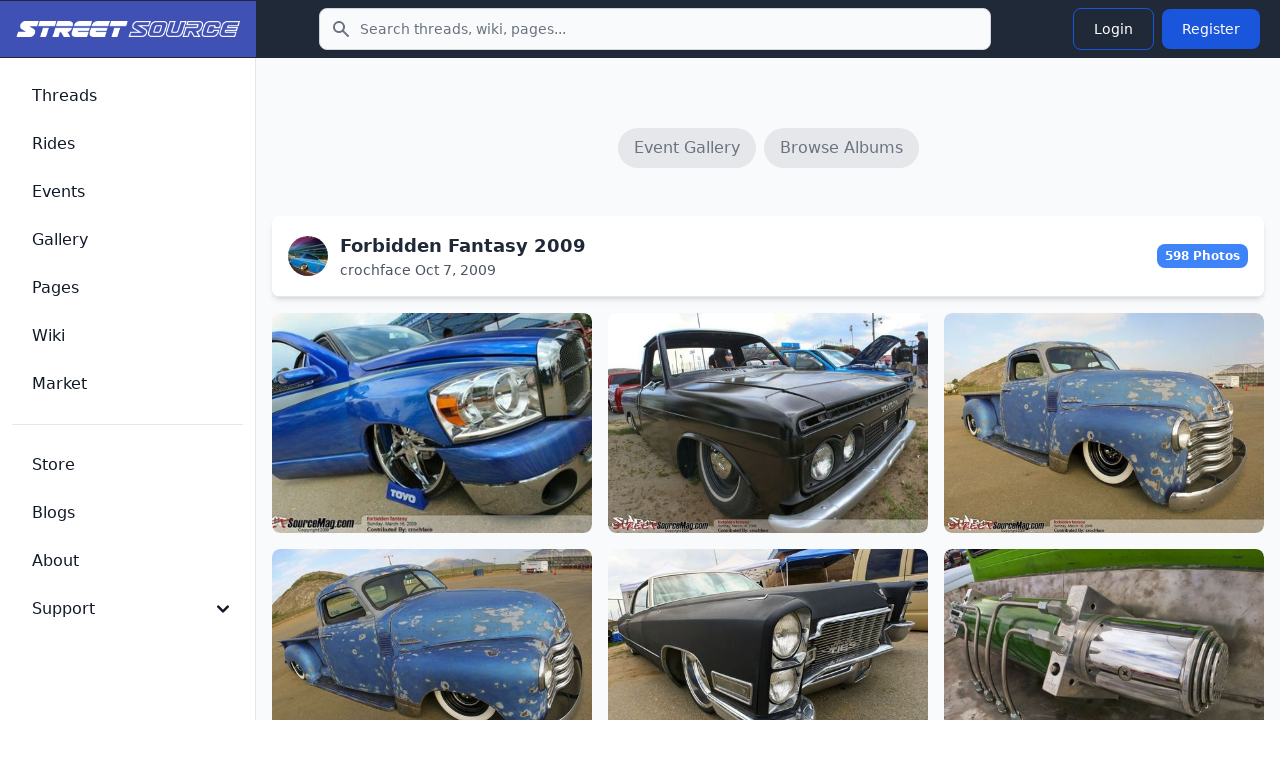

--- FILE ---
content_type: text/html; charset=UTF-8
request_url: https://www.streetsource.com/gallery/events/55634/forbidden-fantasy-2009-2009/4
body_size: 6874
content:
<!doctype html>
<html lang="en">

<head>
  <meta charset="utf-8">
  <meta name="viewport" content="width=device-width, initial-scale=1, shrink-to-fit=no">
  <meta http-equiv="x-ua-compatible" content="ie=edge">
  <meta name="description" content=" Forbidden Fantasy 2009 event photos by crochface. There are 598 photos taken by crochface for this event that took place on Mar 14, 2009. See if you or your friends made it in the event coverage!">
  <meta name="google-site-verification" content="obtK3ACvnVLqdOXcpnn5oJmlisk42ZIIxwg6Sb566eg">
  <title> Forbidden Fantasy 2009 event photos by crochface - Page 4 - Street Source</title>
  <link rel="canonical" href="https://www.streetsource.com/gallery/events/55634/forbidden-fantasy-2009">
    <script type="application/ld+json">
{
    "@context": "https://schema.org",
    "@type": "Organization",
    "name": "Street Source",
    "url": "https://www.streetsource.com",
    "logo": "https://www.streetsource.com/img/ss-logo.png",
    "sameAs": [
        "https://www.facebook.com/streetsourcemag",
        "https://www.instagram.com/streetsourcemag"
    ]
}
</script>

  <script type="application/ld+json">
{
    "@context": "https://schema.org",
    "@type": "WebSite",
    "name": "Street Source",
    "url": "https://www.streetsource.com",
    "potentialAction": {
        "@type": "SearchAction",
        "target": {
            "@type": "EntryPoint",
            "urlTemplate": "https://www.streetsource.com/search?q={search_term_string}"
        },
        "query-input": "required name=search_term_string"
    }
}
</script>

      <script type="application/ld+json">
{
    "@context": "https://schema.org",
    "@type": "ImageGallery",
    "name": " Forbidden Fantasy 2009 - Photos by crochface",
    "url": "https://www.streetsource.com/gallery/events/55634/forbidden-fantasy",
    "description": " Forbidden Fantasy event photos by crochface. Photos from this automotive event that took place on Mar 14, 2009",
    "author": {
        "@type": "Person",
        "name": "crochface",
        "url": "https://www.streetsource.com/user/98766/crochface"
    },
    "image": "https://static.streetsource.com/photos/2015/284/152091/152091.jpg?w=800",
    "primaryImageOfPage": {
        "@type": "ImageObject",
        "url": "https://static.streetsource.com/photos/2015/284/152091/152091.jpg?w=800"
    },
    "about": {
        "@type": "Event",
        "name": " Forbidden Fantasy",
        "url": "https://www.streetsource.com/events/1761/forbidden-fantasy",
        "startDate": "2009-03-14"
    },
    "datePublished": "2009-10-07T15:30:00+00:00"
}
</script>

      <meta property="og:title" content=" Forbidden Fantasy 2009 event photos by crochface - Page 4 - Street Source" />
<meta property="og:description" content=" Forbidden Fantasy 2009 event photos by crochface. There are 598 photos taken by crochface for this event that took place on Mar 14, 2009. See if you or your friends made it in the event coverage!" />
<meta property="og:url" content="https://www.streetsource.com/gallery/events/55634/forbidden-fantasy-2009" />
<meta property="og:type" content="website" />
<meta property="og:image" content="https://static.streetsource.com/photos/2015/284/152091/152091.jpg?w=800" />
<meta property="og:locale" content="en_US" />

<meta name="twitter:card" content="summary_large_image" />
<meta name="twitter:title" content=" Forbidden Fantasy 2009 event photos by crochface - Page 4 - Street Source" />
<meta name="twitter:description" content=" Forbidden Fantasy 2009 event photos by crochface. There are 598 photos taken by crochface for this event that took place on Mar 14, 2009. See if you or your friends made it in the event coverage!" />
<meta name="twitter:url" content="https://www.streetsource.com/gallery/events/55634/forbidden-fantasy-2009" />
<meta name="twitter:image" content="https://static.streetsource.com/photos/2015/284/152091/152091.jpg?w=800" />

    
      <link rel="stylesheet" href="/build/591.6a242080.css" data-turbo-track="reload"><link rel="stylesheet" href="/build/app.cf2ba237.css" data-turbo-track="reload">
  
      <script src="/build/runtime.8ab7f0c8.js" defer data-turbo-track="reload"></script><script src="/build/591.6b7fece8.js" defer data-turbo-track="reload"></script><script src="/build/app.ce99934f.js" defer data-turbo-track="reload"></script>
    <script>
      // Mobile search toggle - works with Turbo
      function initMobileSearch() {
        const searchToggle = document.getElementById("mobile-search-toggle");
        const searchForm = document.getElementById("mobile-search-form");
        const searchInput = document.getElementById("mobile-search-input");

        if (searchToggle && searchForm) {
          // Remove existing listener to avoid duplicates
          searchToggle.replaceWith(searchToggle.cloneNode(true));
          const newToggle = document.getElementById("mobile-search-toggle");

          newToggle.addEventListener("click", function() {
            searchForm.classList.toggle("hidden");
            // Focus input when opening
            if (!searchForm.classList.contains("hidden")) {
              searchInput.focus();
            }
          });
        }
      }

      // Initialize on page load
      document.addEventListener("DOMContentLoaded", initMobileSearch);
      // Reinitialize after Turbo navigation
      document.addEventListener("turbo:load", initMobileSearch);
      document.addEventListener("turbo:render", initMobileSearch);
    </script>
        <!-- advertising -->
    <!-- ezoic -->
    <script data-cfasync="false" src="https://cmp.gatekeeperconsent.com/min.js"></script>
    <script data-cfasync="false" src="https://the.gatekeeperconsent.com/cmp.min.js"></script>
    <script async src="//www.ezojs.com/ezoic/sa.min.js"></script>
    <!-- end ezoic -->
    <!-- end advertising -->
    <!-- analytics -->
    <!-- Google tag (gtag.js) -->
    <script async src="https://www.googletagmanager.com/gtag/js?id=G-3VG66DJEKT"></script>
    <script>
      window.dataLayer = window.dataLayer || [];

      function gtag() {
        dataLayer.push(arguments);
      }

      gtag("js", new Date());

      gtag("config", "G-3VG66DJEKT");
    </script>
    <!-- end analytics -->
  </head>

<body>
<div class="antialiased bg-gray-50 dark:bg-gray-900">
  <nav
      class="bg-gray-800 dark:bg-gray-800 fixed left-0 right-0 top-0 z-50">
    <div class="flex flex-wrap justify-between items-center">
      <div class="flex justify-start items-center md:w-64 px-4 py-3 bg-primary-700">
        <a href="/" class="flex items-center justify-between">
          <img src="/img/ss-logo-icon.png" class="md:hidden h-8" alt="logo">
          <img src="/img/ss-logo.png" class="self-center hidden md:block my-2 w-60" alt="logo">
        </a>
      </div>
            <form action="/search" method="GET" class="hidden md:block md:flex-1 md:max-w-2xl md:mx-4">
        <label for="topbar-search" class="sr-only">Search</label>
        <div class="relative">
          <div class="flex absolute inset-y-0 left-0 items-center pl-3 pointer-events-none">
            <svg class="w-5 h-5 text-gray-500 dark:text-gray-400" fill="currentColor" viewbox="0 0 20 20"
                 xmlns="http://www.w3.org/2000/svg">
              <path fill-rule="evenodd" clip-rule="evenodd"
                    d="M8 4a4 4 0 100 8 4 4 0 000-8zM2 8a6 6 0 1110.89 3.476l4.817 4.817a1 1 0 01-1.414 1.414l-4.816-4.816A6 6 0 012 8z">
              </path>
            </svg>
          </div>
          <input type="text" name="q" id="topbar-search"
                 class="bg-gray-50 border border-gray-300 text-gray-900 text-sm rounded-lg focus:ring-primary-500 focus:border-primary-500 block w-full pl-10 p-2.5 dark:bg-gray-700 dark:border-gray-600 dark:placeholder-gray-400 dark:text-white dark:focus:ring-primary-500 dark:focus:border-primary-500"
                 placeholder="Search threads, wiki, pages..."
                 required>
        </div>
      </form>
      <div class="flex items-center lg:order-2 px-4 py-1">
                <button type="button" id="mobile-search-toggle"
                class="p-2 mr-1 text-gray-500 rounded-lg md:hidden hover:text-gray-900 hover:bg-gray-100 dark:text-gray-400 dark:hover:text-white dark:hover:bg-gray-700 focus:ring-4 focus:ring-gray-300 dark:focus:ring-gray-600">
          <span class="sr-only">Toggle search</span>
          <svg aria-hidden="true" class="w-6 h-6" fill="currentColor" viewbox="0 0 20 20"
               xmlns="http://www.w3.org/2000/svg">
            <path clip-rule="evenodd" fill-rule="evenodd"
                  d="M8 4a4 4 0 100 8 4 4 0 000-8zM2 8a6 6 0 1110.89 3.476l4.817 4.817a1 1 0 01-1.414 1.414l-4.816-4.816A6 6 0 012 8z">
            </path>
          </svg>
        </button>
                                  <a href="/login">
    <button type="button"
            class="text-white hover:text-white border border-blue-700 hover:bg-blue-800 focus:ring-4 focus:outline-none focus:ring-blue-300 font-medium rounded-lg text-sm px-5 py-2.5 text-center my-1 mx-1 dark:border-blue-500 dark:text-blue-500 dark:hover:text-white dark:hover:bg-blue-500 dark:focus:ring-blue-800">
      Login
    </button>
  </a>
  <a href="/register">
    <button type="button"
            class="text-white bg-blue-700 hover:bg-blue-800 focus:ring-4 focus:ring-blue-300 font-medium rounded-lg text-sm px-5 py-2.5 my-1 mx-1 dark:bg-blue-600 dark:hover:bg-blue-700 focus:outline-none dark:focus:ring-blue-800">
      Register
    </button>
  </a>

        <button data-drawer-target="drawer-navigation" data-drawer-toggle="drawer-navigation"
                aria-controls="drawer-navigation"
                class="p-2 mr-2 text-gray-600 rounded-lg cursor-pointer md:hidden hover:text-gray-900 hover:bg-gray-100 focus:bg-gray-100 dark:focus:bg-gray-700 focus:ring-2 focus:ring-gray-100 dark:focus:ring-gray-700 dark:text-gray-400 dark:hover:bg-gray-700 dark:hover:text-white">
          <svg aria-hidden="true" class="w-6 h-6" fill="currentColor" viewbox="0 0 20 20"
               xmlns="http://www.w3.org/2000/svg">
            <path fill-rule="evenodd"
                  d="M3 5a1 1 0 011-1h12a1 1 0 110 2H4a1 1 0 01-1-1zM3 10a1 1 0 011-1h6a1 1 0 110 2H4a1 1 0 01-1-1zM3 15a1 1 0 011-1h12a1 1 0 110 2H4a1 1 0 01-1-1z"
                  clip-rule="evenodd"></path>
          </svg>
          <svg aria-hidden="true" class="hidden w-6 h-6" fill="currentColor" viewbox="0 0 20 20"
               xmlns="http://www.w3.org/2000/svg">
            <path fill-rule="evenodd"
                  d="M4.293 4.293a1 1 0 011.414 0L10 8.586l4.293-4.293a1 1 0 111.414 1.414L11.414 10l4.293 4.293a1 1 0 01-1.414 1.414L10 11.414l-4.293 4.293a1 1 0 01-1.414-1.414L8.586 10 4.293 5.707a1 1 0 010-1.414z"
                  clip-rule="evenodd"></path>
          </svg>
          <span class="sr-only">Toggle sidebar</span>
        </button>
      </div>
    </div>
        <div id="mobile-search-form" class="hidden md:hidden bg-gray-800 border-t border-gray-700">
      <form action="/search" method="GET" class="p-4">
        <label for="mobile-search-input" class="sr-only">Search</label>
        <div class="relative">
          <div class="flex absolute inset-y-0 left-0 items-center pl-3 pointer-events-none">
            <svg class="w-5 h-5 text-gray-500 dark:text-gray-400" fill="currentColor" viewbox="0 0 20 20"
                 xmlns="http://www.w3.org/2000/svg">
              <path fill-rule="evenodd" clip-rule="evenodd"
                    d="M8 4a4 4 0 100 8 4 4 0 000-8zM2 8a6 6 0 1110.89 3.476l4.817 4.817a1 1 0 01-1.414 1.414l-4.816-4.816A6 6 0 012 8z">
              </path>
            </svg>
          </div>
          <input type="text" name="q" id="mobile-search-input"
                 class="bg-gray-50 border border-gray-300 text-gray-900 text-sm rounded-lg focus:ring-primary-500 focus:border-primary-500 block w-full pl-10 p-2.5 dark:bg-gray-700 dark:border-gray-600 dark:placeholder-gray-400 dark:text-white dark:focus:ring-primary-500 dark:focus:border-primary-500"
                 placeholder="Search threads, wiki, pages...">
        </div>
      </form>
    </div>
  </nav>

  <!-- Sidebar -->

  <aside
      class="fixed top-0 left-0 z-40 w-64 h-screen pt-14 transition-transform -translate-x-full bg-white border-r border-gray-200 md:translate-x-0 dark:bg-gray-800 dark:border-gray-700"
      aria-label="Sidenav" id="drawer-navigation">
    <div class="overflow-y-auto py-5 px-3 h-full bg-white dark:bg-gray-800">
                  <ul class="space-y-2">
  <li>
    <a href="/threads"
       class="flex items-center p-2 text-base font-medium text-gray-900 rounded-lg dark:text-white hover:bg-gray-100 dark:hover:bg-gray-700 group">
      <span class="ml-3">Threads</span>
    </a>
  </li>
  <li>
    <a href="/rides"
       class="flex items-center p-2 text-base font-medium text-gray-900 rounded-lg dark:text-white hover:bg-gray-100 dark:hover:bg-gray-700 group">
      <span class="ml-3">Rides</span>
    </a>
  </li>
  <li>
    <a href="/events"
       class="flex items-center p-2 text-base font-medium text-gray-900 rounded-lg dark:text-white hover:bg-gray-100 dark:hover:bg-gray-700 group">
      <span class="ml-3">Events</span>
    </a>
  </li>
  <li>
    <a href="/gallery"
       class="flex items-center p-2 text-base font-medium text-gray-900 rounded-lg dark:text-white hover:bg-gray-100 dark:hover:bg-gray-700 group">
      <span class="ml-3">Gallery</span>
    </a>
  </li>
  <li>
    <a href="/pages"
       class="flex items-center p-2 text-base font-medium text-gray-900 rounded-lg dark:text-white hover:bg-gray-100 dark:hover:bg-gray-700 group">
      <span class="ml-3">Pages</span>
    </a>
  </li>
  <li>
    <a href="/wiki"
       class="flex items-center p-2 text-base font-medium text-gray-900 rounded-lg dark:text-white hover:bg-gray-100 dark:hover:bg-gray-700 group">
      <span class="ml-3">Wiki</span>
    </a>
  </li>
  <li>
    <a href="/market/page"
       class="flex items-center p-2 text-base font-medium text-gray-900 rounded-lg dark:text-white hover:bg-gray-100 dark:hover:bg-gray-700 group">
      <span class="ml-3">Market</span>
    </a>
  </li>
    </ul>
<ul class="pt-5 mt-5 space-y-2 border-t border-gray-200 dark:border-gray-700">
  <li>
    <a href="https://shop.streetsource.com"
       class=" flex items-center p-2 text-base font-medium text-gray-900 rounded-lg dark:text-white hover:bg-gray-100 dark:hover:bg-gray-700 group"
       target=" _blank">
      <span class="ml-3">Store</span>
    </a>
  </li>
  <li>
    <a href="/blogs"
       class=" flex items-center p-2 text-base font-medium text-gray-900 rounded-lg dark:text-white hover:bg-gray-100 dark:hover:bg-gray-700 group">
      <span class="ml-3">Blogs</span>
    </a>
  </li>
  <li>
    <a href="/about"
       class=" flex items-center p-2 text-base font-medium text-gray-900 rounded-lg dark:text-white hover:bg-gray-100 dark:hover:bg-gray-700 group">
      <span class="ml-3">About</span>
    </a>
  </li>
  <li>
    <button type="button"
            class="flex items-center p-2 w-full text-base font-medium text-gray-900 rounded-lg transition duration-75 group hover:bg-gray-100 dark:text-white dark:hover:bg-gray-700"
            aria-controls="dropdown-pages" data-collapse-toggle="dropdown-pages">
      <span class="flex-1 ml-3 text-left whitespace-nowrap">Support</span>
      <svg aria-hidden="true" class="w-6 h-6" fill="currentColor" viewbox="0 0 20 20"
           xmlns="http://www.w3.org/2000/svg">
        <path fill-rule="evenodd"
              d="M5.293 7.293a1 1 0 011.414 0L10 10.586l3.293-3.293a1 1 0 111.414 1.414l-4 4a1 1 0 01-1.414 0l-4-4a1 1 0 010-1.414z"
              clip-rule="evenodd"></path>
      </svg>
    </button>
    <ul id="dropdown-pages" class="hidden py-2 space-y-2">
      <li>
        <a href="/help"
           class="flex items-center p-2 pl-11 w-full text-base font-medium text-gray-900 rounded-lg transition duration-75 group hover:bg-gray-100 dark:text-white dark:hover:bg-gray-700">Help</a>
      </li>
      <li>
        <a href="/contact"
           class="flex items-center p-2 pl-11 w-full text-base font-medium text-gray-900 rounded-lg transition duration-75 group hover:bg-gray-100 dark:text-white dark:hover:bg-gray-700">Contact</a>
      </li>
      <li>
        <a href="/privacy"
           class="flex items-center p-2 pl-11 w-full text-base font-medium text-gray-900 rounded-lg transition duration-75 group hover:bg-gray-100 dark:text-white dark:hover:bg-gray-700">Privacy</a>
      </li>
      <li>
        <a href="/terms"
           class="flex items-center p-2 pl-11 w-full text-base font-medium text-gray-900 rounded-lg transition duration-75 group hover:bg-gray-100 dark:text-white dark:hover:bg-gray-700">Terms</a>
      </li>
    </ul>
  </li>
    </ul>

    </div>
        <div
        class="hidden absolute bottom-0 left-0 justify-center p-4 space-x-4 w-full lg:flex bg-white dark:bg-gray-800 z-20">
    </div>
  </aside>
  <div data-controller="image-loader" class="md:px-4 md:ml-64 h-auto pt-20">
        <div class="py-4 md:py-12">
    <div class="container mx-auto">
        <div class="flex justify-center space-x-2 overflow-x-auto px-4">
            <a href="/gallery/events" class="py-2 px-4 rounded-full bg-gray-200 hover:bg-gray-300 text-gray-500">
                Event Gallery
            </a>
            <a href="/gallery/events/list" class="py-2 px-4 rounded-full bg-gray-200 hover:bg-gray-300 text-gray-500">
                Browse Albums
            </a>
                    </div>
    </div>
</div>
      <!-- gallery grid -->
<div class="bg-white mb-4 rounded-lg shadow-md hover:shadow-lg transition-shadow duration-300">
  <!-- Header Section -->
  <div class="flex items-center p-4 border-b border-gray-200">
    <!-- Avatar -->
    <div
    class="relative inline-flex items-center justify-center w-10 h-10 rounded-full overflow-hidden ">
      <img src="https://static.streetsource.com/userphotos/2015/280/18586/s.jpg" alt="crochface's avatar" class="w-full h-full object-cover">
  </div>

    <!-- User and Event Details -->
    <div class="ml-3">
      <h3 class="text-lg font-semibold text-gray-800"> Forbidden Fantasy 2009</h3>
      <p class="text-sm text-gray-600"><span class="font-medium">crochface</span> Oct 7, 2009</p>
    </div>
    <!-- Total Photos -->
    <span class="ml-auto bg-blue-500 text-white text-xs font-bold py-1 px-2 rounded-lg">
      598 Photos
    </span>
  </div>
</div>
<div class="grid grid-cols-2 md:grid-cols-3 gap-4">
      <div class="relative group w-full aspect-square overflow-hidden rounded-lg">
      <a href="/gallery/events/55634/forbidden-fantasy-2009/photos/152127" class="block w-full h-full z-0 relative">
        <img
    src="https://static.streetsource.com/photos/2015/284/152127/152127.jpg?w=500"
    alt="Gallery Image"
    class="w-full h-full object-cover transition-transform duration-300 group-hover:scale-105 rounded-lg"            loading="lazy"    width="500"
    decoding="async"
    />

      </a>
                </div>
              <div class="relative group w-full aspect-square overflow-hidden rounded-lg">
      <a href="/gallery/events/55634/forbidden-fantasy-2009/photos/152128" class="block w-full h-full z-0 relative">
        <img
    src="https://static.streetsource.com/photos/2015/284/152128/152128.jpg?w=500"
    alt="Gallery Image"
    class="w-full h-full object-cover transition-transform duration-300 group-hover:scale-105 rounded-lg"            loading="lazy"    width="500"
    decoding="async"
    />

      </a>
                </div>
              <div class="relative group w-full aspect-square overflow-hidden rounded-lg">
      <a href="/gallery/events/55634/forbidden-fantasy-2009/photos/152129" class="block w-full h-full z-0 relative">
        <img
    src="https://static.streetsource.com/photos/2015/284/152129/152129.jpg?w=500"
    alt="Gallery Image"
    class="w-full h-full object-cover transition-transform duration-300 group-hover:scale-105 rounded-lg"            loading="lazy"    width="500"
    decoding="async"
    />

      </a>
                </div>
              <div class="relative group w-full aspect-square overflow-hidden rounded-lg">
      <a href="/gallery/events/55634/forbidden-fantasy-2009/photos/152130" class="block w-full h-full z-0 relative">
        <img
    src="https://static.streetsource.com/photos/2015/284/152130/152130.jpg?w=500"
    alt="Gallery Image"
    class="w-full h-full object-cover transition-transform duration-300 group-hover:scale-105 rounded-lg"            loading="lazy"    width="500"
    decoding="async"
    />

      </a>
                </div>
              <div class="relative group w-full aspect-square overflow-hidden rounded-lg">
      <a href="/gallery/events/55634/forbidden-fantasy-2009/photos/152131" class="block w-full h-full z-0 relative">
        <img
    src="https://static.streetsource.com/photos/2015/284/152131/152131.jpg?w=500"
    alt="Gallery Image"
    class="w-full h-full object-cover transition-transform duration-300 group-hover:scale-105 rounded-lg"            loading="lazy"    width="500"
    decoding="async"
    />

      </a>
                </div>
              <div class="relative group w-full aspect-square overflow-hidden rounded-lg">
      <a href="/gallery/events/55634/forbidden-fantasy-2009/photos/152132" class="block w-full h-full z-0 relative">
        <img
    src="https://static.streetsource.com/photos/2015/284/152132/152132.jpg?w=500"
    alt="Gallery Image"
    class="w-full h-full object-cover transition-transform duration-300 group-hover:scale-105 rounded-lg"            loading="lazy"    width="500"
    decoding="async"
    />

      </a>
                </div>
              <div class="relative group w-full aspect-square overflow-hidden rounded-lg">
      <a href="/gallery/events/55634/forbidden-fantasy-2009/photos/152133" class="block w-full h-full z-0 relative">
        <img
    src="https://static.streetsource.com/photos/2015/284/152133/152133.jpg?w=500"
    alt="Gallery Image"
    class="w-full h-full object-cover transition-transform duration-300 group-hover:scale-105 rounded-lg"            loading="lazy"    width="500"
    decoding="async"
    />

      </a>
                </div>
              <div class="relative group w-full aspect-square overflow-hidden rounded-lg">
      <a href="/gallery/events/55634/forbidden-fantasy-2009/photos/152134" class="block w-full h-full z-0 relative">
        <img
    src="https://static.streetsource.com/photos/2015/284/152134/152134.jpg?w=500"
    alt="Gallery Image"
    class="w-full h-full object-cover transition-transform duration-300 group-hover:scale-105 rounded-lg"            loading="lazy"    width="500"
    decoding="async"
    />

      </a>
                </div>
              <div class="relative group w-full aspect-square overflow-hidden rounded-lg">
      <a href="/gallery/events/55634/forbidden-fantasy-2009/photos/152135" class="block w-full h-full z-0 relative">
        <img
    src="https://static.streetsource.com/photos/2015/284/152135/152135.jpg?w=500"
    alt="Gallery Image"
    class="w-full h-full object-cover transition-transform duration-300 group-hover:scale-105 rounded-lg"            loading="lazy"    width="500"
    decoding="async"
    />

      </a>
                </div>
              <div class="relative group w-full aspect-square overflow-hidden rounded-lg">
      <a href="/gallery/events/55634/forbidden-fantasy-2009/photos/152136" class="block w-full h-full z-0 relative">
        <img
    src="https://static.streetsource.com/photos/2015/284/152136/152136.jpg?w=500"
    alt="Gallery Image"
    class="w-full h-full object-cover transition-transform duration-300 group-hover:scale-105 rounded-lg"            loading="lazy"    width="500"
    decoding="async"
    />

      </a>
                </div>
              <div class="relative group w-full aspect-square overflow-hidden rounded-lg">
      <a href="/gallery/events/55634/forbidden-fantasy-2009/photos/152137" class="block w-full h-full z-0 relative">
        <img
    src="https://static.streetsource.com/photos/2015/284/152137/152137.jpg?w=500"
    alt="Gallery Image"
    class="w-full h-full object-cover transition-transform duration-300 group-hover:scale-105 rounded-lg"            loading="lazy"    width="500"
    decoding="async"
    />

      </a>
                </div>
              <div class="relative group w-full aspect-square overflow-hidden rounded-lg">
      <a href="/gallery/events/55634/forbidden-fantasy-2009/photos/152138" class="block w-full h-full z-0 relative">
        <img
    src="https://static.streetsource.com/photos/2015/284/152138/152138.jpg?w=500"
    alt="Gallery Image"
    class="w-full h-full object-cover transition-transform duration-300 group-hover:scale-105 rounded-lg"            loading="lazy"    width="500"
    decoding="async"
    />

      </a>
                </div>
          </div>
<div class="flex items-center justify-center space-x-1 py-4">
  <a href="/gallery/events/55634/forbidden-fantasy-2009/3" class="px-4 py-2 text-gray-500 bg-gray-100 rounded-lg hover:bg-gray-200"><span>
      <svg class="w-6 h-6 text-gray-800 dark:text-white md:hidden" aria-hidden="true" xmlns="http://www.w3.org/2000/svg"
        width="24" height="24" fill="none" viewBox="0 0 24 24">
        <path stroke="currentColor" stroke-linecap="round" stroke-linejoin="round" stroke-width="2" d="m14 8-4 4 4 4" />
      </svg></span><span class="hidden md:block">Previous</span></a>
    <a href="/gallery/events/55634/forbidden-fantasy-2009/2"
    class="px-4 py-2 text-gray-700 bg-gray-100 hover:bg-gray-200 rounded-lg">2</a>
    <a href="/gallery/events/55634/forbidden-fantasy-2009/3"
    class="px-4 py-2 text-gray-700 bg-gray-100 hover:bg-gray-200 rounded-lg">3</a>
    <a href="/gallery/events/55634/forbidden-fantasy-2009/4"
    class="px-4 py-2 text-white bg-blue-600 rounded-lg">4</a>
    <a href="/gallery/events/55634/forbidden-fantasy-2009/5"
    class="px-4 py-2 text-gray-700 bg-gray-100 hover:bg-gray-200 rounded-lg">5</a>
    <a href="/gallery/events/55634/forbidden-fantasy-2009/6"
    class="px-4 py-2 text-gray-700 bg-gray-100 hover:bg-gray-200 rounded-lg">6</a>
    <a href="/gallery/events/55634/forbidden-fantasy-2009/5" class="px-4 py-2 text-gray-500 bg-gray-100 rounded-lg hover:bg-gray-200"><span>
      <svg class="w-6 h-6 text-gray-800 dark:text-white md:hidden" aria-hidden="true" xmlns="http://www.w3.org/2000/svg"
        width="24" height="24" fill="none" viewBox="0 0 24 24">
        <path stroke="currentColor" stroke-linecap="round" stroke-linejoin="round" stroke-width="2"
          d="m10 16 4-4-4-4" />
      </svg></span><span class="hidden md:block">Next</span></a>
</div>



        <div class="px-4 mx-auto max-w-screen-xl mt-8">
        <section class="py-10 bg-gray-50">
    <div class="max-w-7xl mx-auto px-4 sm:px-6 lg:px-8">
      <div class="text-center mb-8">
        <h2 class="text-2xl md:text-3xl font-bold text-gray-900">
          More Event Coverage
        </h2>
      </div>

                      <div class="grid grid-cols-1 md:grid-cols-2 lg:grid-cols-4 gap-6">
                      <a href="/gallery/events/119639/-forbidden-fantasy" class="group block bg-white rounded-lg shadow-md hover:shadow-xl transition-shadow duration-200 overflow-hidden">
                              <div class="aspect-[4/3] bg-gray-200 overflow-hidden">
                  <img
    src="https://static.streetsource.com/photos/2024/86/632324/632324.jpg?w=500"
    alt=" Forbidden Fantasy 2024 by truck action"
    class="w-full h-full object-cover group-hover:scale-105 transition-transform duration-200"            loading="lazy"    width="500"
    decoding="async"
    />

                </div>
                            <div class="p-4">
                <h3 class="font-semibold text-gray-900 group-hover:text-blue-600 transition-colors line-clamp-2">
                   Forbidden Fantasy 2024 by truck action
                </h3>
                                  <p class="text-sm text-gray-600 mt-1">421 photos • Mar 22, 2024</p>
                                              </div>
            </a>
                      <a href="/gallery/events/119543/-forbidden-fantasy" class="group block bg-white rounded-lg shadow-md hover:shadow-xl transition-shadow duration-200 overflow-hidden">
                              <div class="aspect-[4/3] bg-gray-200 overflow-hidden">
                  <img
    src="https://static.streetsource.com/photos/2023/87/628614/628614.jpg?w=500"
    alt=" Forbidden Fantasy 2023 by truck action"
    class="w-full h-full object-cover group-hover:scale-105 transition-transform duration-200"            loading="lazy"    width="500"
    decoding="async"
    />

                </div>
                            <div class="p-4">
                <h3 class="font-semibold text-gray-900 group-hover:text-blue-600 transition-colors line-clamp-2">
                   Forbidden Fantasy 2023 by truck action
                </h3>
                                  <p class="text-sm text-gray-600 mt-1">382 photos • Mar 25, 2023</p>
                                              </div>
            </a>
                      <a href="/gallery/events/119461/-forbidden-fantasy" class="group block bg-white rounded-lg shadow-md hover:shadow-xl transition-shadow duration-200 overflow-hidden">
                              <div class="aspect-[4/3] bg-gray-200 overflow-hidden">
                  <img
    src="https://static.streetsource.com/photos/2022/86/625290/625290.jpg?w=500"
    alt=" Forbidden Fantasy 2022 by truck action"
    class="w-full h-full object-cover group-hover:scale-105 transition-transform duration-200"            loading="lazy"    width="500"
    decoding="async"
    />

                </div>
                            <div class="p-4">
                <h3 class="font-semibold text-gray-900 group-hover:text-blue-600 transition-colors line-clamp-2">
                   Forbidden Fantasy 2022 by truck action
                </h3>
                                  <p class="text-sm text-gray-600 mt-1">507 photos • Mar 25, 2022</p>
                                              </div>
            </a>
                      <a href="/gallery/events/119258/-forbidden-fantasy" class="group block bg-white rounded-lg shadow-md hover:shadow-xl transition-shadow duration-200 overflow-hidden">
                              <div class="aspect-[4/3] bg-gray-200 overflow-hidden">
                  <img
    src="https://static.streetsource.com/photos/2019/92/618145/618145.jpg?w=500"
    alt=" Forbidden Fantasy 2019 by truck action"
    class="w-full h-full object-cover group-hover:scale-105 transition-transform duration-200"            loading="lazy"    width="500"
    decoding="async"
    />

                </div>
                            <div class="p-4">
                <h3 class="font-semibold text-gray-900 group-hover:text-blue-600 transition-colors line-clamp-2">
                   Forbidden Fantasy 2019 by truck action
                </h3>
                                  <p class="text-sm text-gray-600 mt-1">908 photos • Mar 29, 2019</p>
                                              </div>
            </a>
                  </div>

          </div>
  </section>

    </div>
    </div>
</div>

<!-- CSRF Token Refresh Controller -->
<!-- CSRF Token Refresh Controller -->
<div data-controller="csrf-refresh"
     data-csrf-refresh-refresh-interval-value="1500000"
     data-csrf-refresh-warning-time-value="300000"
     data-csrf-refresh-session-timeout-value="3600000"
     class="hidden"><!-- 25 min refresh, 5 min warning, 1 hour session -->
  <!-- Optional status display using Flowbite toast styling -->
  <div data-csrf-refresh-target="status" class="hidden"></div>
</div>
</body>

</html>
